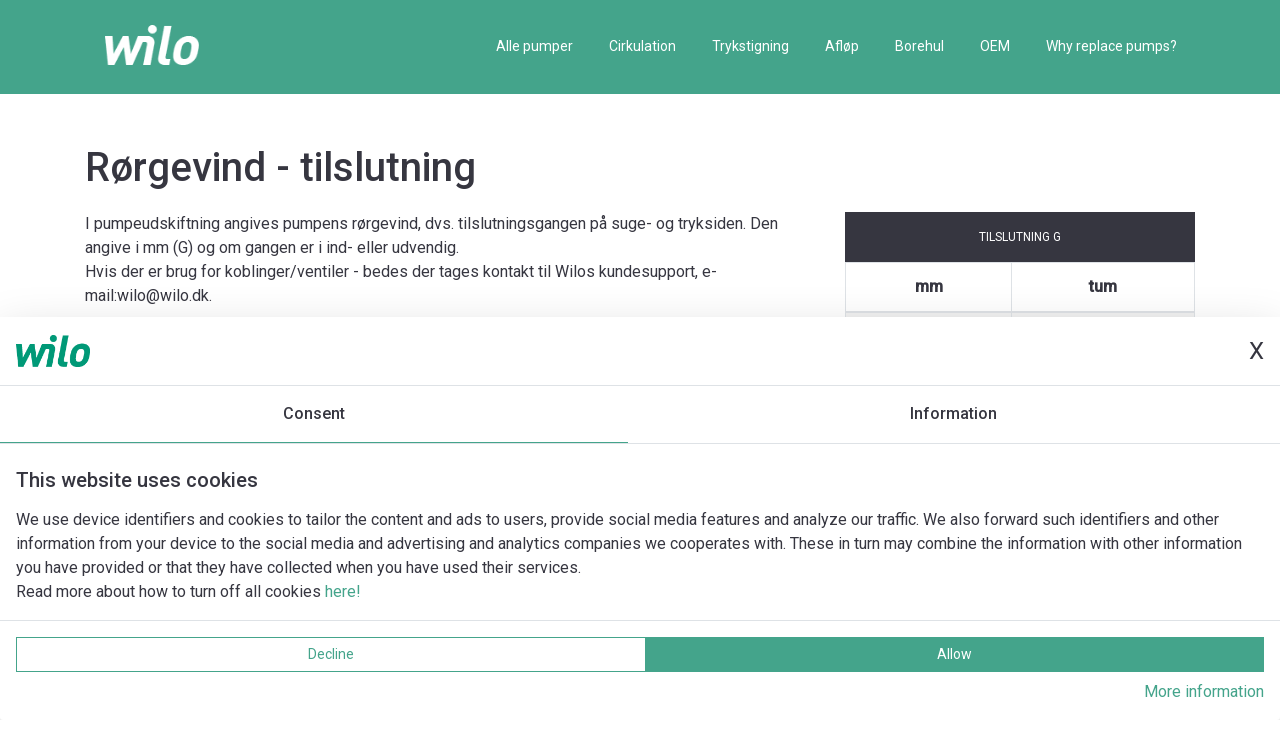

--- FILE ---
content_type: text/html; charset=UTF-8
request_url: https://pumpeudskiftning.dk/rorgevind-tilslutning
body_size: 5465
content:
<!DOCTYPE html>
<html lang="da">
<head>
    <script>
    let cookieConsent = null;
    window['ga-disable-GA_MEASUREMENT_ID'] = true;
</script>
        <meta charset="UTF-8">
    
    <meta name="viewport" content="width=device-width, initial-scale=1">
    <meta http-equiv="X-UA-Compatible" content="IE=edge">
    <meta name="csrf-token" content="gSAu6vVnXgT5Ge2cni6KmCRiP099JJtVnvnk2AlA">
    <link rel="shortcut icon" href="https://pumpeudskiftning.dk/themes/pumplotsen/img/favicon.png?id=372e65d97b64eabb6366" type="image/x-icon"/>

                                        <meta name="title" content="Rørgevind - tilslutning"/>
                    
                    <meta name="description" content=""/>
                <title>
                                                        Rørgevind - tilslutning -
                                        
            </title>

    <link href="https://fonts.googleapis.com/css?family=Roboto:400,500" rel="stylesheet">
    <link rel="stylesheet" href="https://use.fontawesome.com/releases/v5.3.1/css/all.css" integrity="sha384-mzrmE5qonljUremFsqc01SB46JvROS7bZs3IO2EmfFsd15uHvIt+Y8vEf7N7fWAU"
          crossorigin="anonymous">
    <link media="all" type="text/css" rel="stylesheet" href="https://pumpeudskiftning.dk/themes/pumplotsen/css/main.css?id=5c376bc404ace57db2a0">
    
    
<!-- OpenGraph -->
            <meta property="og:description" content=""/>
        <meta property="og:title" content="Rørgevind - tilslutning"/>
        <meta property="og:url" content="https://pumpeudskiftning.dk/rorgevind-tilslutning"/>
        <meta property="og:type" content="article"/>
        <meta property="og:site_name" content=""/>
    
    
    <meta name="google-site-verification" content="BSm6vSfjd6CnT-Lsb3UbxOBEm_YTnt1sgzyf6Gi-yI8" />

</head>

<body>
<div id="cookie_consent_modal" class="w-100 bg-white border-0 shadow-lg rounded-sm rounded-top py-3 fixed-bottom flex-column" style="max-width: 100%; max-height: 80vh">
    <div class="d-flex justify-content-between align-items-center border-bottom pb-3 px-3">
        <img style="object-fit: cover; height: 2rem" src=https://pumpeudskiftning.dk/themes/pumplotsen/img/wilo-logo-green.png?/>
        <p style="font-size: 24px; margin-bottom: 0; cursor: pointer" onclick="toggleCookieModal()">X</p>
    </div>
    <div class="d-flex flex-column flex-sm-row border-bottom">
        <div id="cookie_innerUI_btn_C" style="cursor: pointer" class="flex-grow-1 p-1 p-sm-3 text-center border-primary font-weight-bold" onclick="setCookieInnerUi('C');">Consent</div>
        <div id="cookie_innerUI_btn_I" style="cursor: pointer" class="flex-grow-1 p-1 p-sm-3 text-center border-primary font-weight-bold" onclick="setCookieInnerUi('I')">Information</div>
    </div>

    <div style="overflow-y: scroll" class="pt-4 px-3">
        <div id="cookie_innerContent_C" class="d-none">
            <h5 class="mb-3">This website uses cookies</h5>
            <p>
                We use device identifiers and cookies to tailor the content and ads to users, provide social media features and analyze our traffic. We also forward such
                identifiers and other information from your device to the social media and advertising and analytics companies we
                cooperates with. These in turn may combine the information with other information you have provided
                or that they have collected when you have used their services. <br>Read more about how to turn off all cookies <a href="/cookie-policy">here!</a>
            </p>
            <form id="cookie_consent_form" name="cookie_consent_form" action="/cookie_consent" method="POST" class="d-flex justify-content-around flex-column flex-sm-row">
                <input type="hidden" name="_token" value="gSAu6vVnXgT5Ge2cni6KmCRiP099JJtVnvnk2AlA">
            </form>
        </div>
        <div id="cookie_innerContent_I" class="d-none">
            <p>Cookies are small text files that can be used by websites to make a user's experience more efficient.
                The law states that we may store cookies on your device if they are absolutely necessary to use this website. For all other purposes, your consent is required.
                This website uses different types of cookies. Some cookies are placed by third-party services that appear on our pages.
                You can change or withdraw your consent to the cookie statement on our website.</p>
            <details class="p-3" style="border-bottom: 1px solid white;">
                <summary>
                    <h5 class="d-inline">Strictly necessary - always active</h5>
                    <p>Necessary cookies allow you to use the website by enabling basic functions, such as page navigation and access to secure areas of the website. The website will not function properly without these cookies.</p>
                </summary>
                <p class="font-weight-bold">pl_cookie_consent_v2 / pl_cookie_consent</p>
                <p>Indicates consent for cookies.</p>
                <p class="font-weight-bold">XSRF-TOKEN</p>
                <p>Ensures visitor browsing-security by preventing cross-site request forgery. This cookie is essential for the security of the website and visitor.</p>
                <p class="font-weight-bold">pumplotsen_session</p>
                <p>Session cookies are cookies that last for a session. A session starts when you launch a website or web app and ends when you leave the website or close your browser window. Session cookies contain information that is stored in a temporary memory location which is deleted after the session ends. Unlike other cookies, session cookies are never stored on your device. Therefore, they are also known as transient cookies, non-persistent cookies, or temporary cookies.</p>
            </details>
            <details class="pb-3 px-3" style="border-bottom: 1px solid white;">
                <summary>
                    <h5 class="d-inline">Statistics</h5>
                    <p>Statistics cookies, also known as analytics cookies, are used to gather information about how visitors interact with a website.</p>
                </summary>
                <p class="font-weight-bold">_pk_ref</p>
                <p>Tracks the referrer website or marketing campaign that brought the visitor to the website.</p>
                <p class="font-weight-bold">_pk_cvar</p>
                <p>Stores custom variables created by the website owner to track specific visitor information.</p>
                <p class="font-weight-bold">_pk_id</p>
                <p>Assigns a unique identifier to each visitor to track their visits and actions on the website.</p>
                <p class="font-weight-bold">_pk_ses</p>
                <p>Records data about the visitor's session, such as the pages viewed and duration of the session.</p>
                <p class="font-weight-bold">_pk_hsr</p>
                <p>Helps track and analyze how visitors navigate through the website, including mouse movements and clicks.</p>
            </details>
            <details class="pb-3 px-3" style="border-bottom: 1px solid white;">
                <summary>
                    <h5 class="d-inline">Other</h5>
                    <p>We currently do not use other, uncategorized cookies.</p>
                </summary>
            </details>
        </div>
    </div>

    <div class="w-100 mt-auto pt-3 px-3 border-top d-flex flex-column">
        <div class="d-flex justify-content-center w-100 flex-column flex-sm-row" style="gap: 1rem">
            <button name="deny" type="button" onclick="getCookie(this)" class="btn btn-outline-primary flex-grow-1">Decline</button>
            <button name="consent" type="button" onclick="getCookie(this)" class="btn btn-primary flex-grow-1">Allow</button>
        </div>
        <a class="mt-2 d-block align-self-end" href="/cookie-policy">More information</a>
    </div>
</div>

<script>
    const cookieConsentBtn = document.querySelector('#cookie_consent_btn');
    const cookieConsentModal = document.querySelector('#cookie_consent_modal');
    let showCookieModal = false;

    if(cookieConsent != null){
        showCookieModal = false;
        handleModal();
    }else{
        showCookieModal = true;
        handleModal();
    }

    function toggleCookieModal(){
        showCookieModal = !showCookieModal;
        handleModal();
    }

    function getCookie(element){
        const form = document.querySelector('#cookie_consent_form')
        toggleCookieModal();
        const formData = new FormData(form);
        formData.set(element.name, "1");
        fetch(form.action, {
            method: "POST",
            body: formData,
        }).then((res) => {}).catch((err) => {});
        form.reset();
    }

    function setCookieInnerUi(clickedBtn){
        const cBtn = document.querySelector('#cookie_innerUI_btn_C');
        const iBtn = document.querySelector('#cookie_innerUI_btn_I');
        const cContent = document.querySelector('#cookie_innerContent_C');
        const iContent = document.querySelector('#cookie_innerContent_I');

        switch (clickedBtn){
            case "C":
                cBtn.classList.add("border-bottom")
                iBtn.classList.remove("border-bottom")
                cContent.classList.replace("d-none", "d-block")
                iContent.classList.replace("d-block", "d-none")
                break;
            case "I":
                cBtn.classList.remove("border-bottom")
                iBtn.classList.add("border-bottom")
                cContent.classList.replace("d-block", "d-none")
                iContent.classList.replace("d-none", "d-block")
                break;
            default:
                cBtn.classList.add("Border-bottom")
                iBtn.classList.remove("Border-bottom")
                cContent.classList.replace("d-none", "d-block")
                iContent.classList.replace("d-block", "d-none")
        }
    }

    function handleModal(){
        setCookieInnerUi("C");
        if(showCookieModal){
            cookieConsentModal.classList.remove("d-none")
            cookieConsentModal.classList.add("d-flex")
        }else{
            cookieConsentModal.classList.remove("d-flex")
            cookieConsentModal.classList.add("d-none")
        }
    }
</script>
<nav class="navbar sticky-top navbar-expand-lg navbar-dark navbar-primary">
    <div class="container">
        <a class="navbar-brand" href="/"></a>
        <button
            class="navbar-toggler"
            type="button"
            data-toggle="collapse"
            data-target="#navbarMainMenu"
            aria-controls="navbarMainMenu"
            aria-expanded="false"
            aria-label="Toggle navigation"
        >
            <span class="navbar-toggler-icon"></span>
        </button>
        <div class="collapse navbar-collapse" id="navbarMainMenu">
            <ul class="nav navbar-nav ml-auto float-lg-right"><li class="nav-item "><a href="https://pumpeudskiftning.dk" class="nav-link">Alle pumper</a></li><li class="nav-item "><a href="https://pumpeudskiftning.dk/pumper/eksisterende-pumpe/cirkulation" class="nav-link">Cirkulation</a></li><li class="nav-item "><a href="https://pumpeudskiftning.dk/pumper/eksisterende-pumpe/trykstigning" class="nav-link">Trykstigning</a></li><li class="nav-item "><a href="https://pumpeudskiftning.dk/pumper/eksisterende-pumpe/aflop" class="nav-link">Afløp</a></li><li class="nav-item "><a href="https://pumpeudskiftning.dk/pumper/eksisterende-pumpe/borehul" class="nav-link">Borehul</a></li><li class="nav-item "><a href="https://pumpeudskiftning.dk/pumper/eksisterende-pumpe/oem" class="nav-link">OEM</a></li><li class="nav-item "><a href="https://pumpeudskiftning.dk/why-replace-pumps" class="nav-link">Why replace pumps?</a></li></ul>
        </div>
                
    </div>
</nav>



<div class="page-content">
    
            <div class="container">    <h1>Rørgevind - tilslutning</h1>
    <div class="row">
        <div class="col-sm-12 col-md-6 col-lg-8">
                            I pumpeudskiftning angives pumpens rørgevind, dvs. tilslutningsgangen på suge- og tryksiden. Den angive i mm (G) og om gangen er i ind- eller udvendig.<br>
 Hvis der er brug for koblinger/ventiler - bedes der tages kontakt til Wilos kundesupport, e-mail:wilo@wilo.dk.
                                        <div class="p-5 text-center">
                    <img src="/storage/987/rorganga-anslutning-400x400.jpg">
                </div>
                    </div>
        <div class="col-sm-12 col-md-6 col-lg-4">
            <div class="card bg-white">
                <div class="card-header card-header-primary text-center">
                                            Tilslutning G
                                    </div>
                <table class="table table-striped table-bordered text-center">
                    <thead>
                        <tr>
                            <th>mm</th>
                            <th>tum</th>
                        </tr>
                    </thead>
                    <tbody>
                        <tr>
                            <td>6</td>
                            <td>1/8"</td>
                        </tr>
                        <tr>
                            <td>8</td>
                            <td>1/4"</td>
                        </tr>
                        <tr>
                            <td>10</td>
                            <td>3/8"</td>
                        </tr>
                        <tr>
                            <td>15</td>
                            <td>1/2"</td>
                        </tr>
                        <tr>
                            <td>20</td>
                            <td>3/4"</td>
                        </tr>
                        <tr>
                            <td>25</td>
                            <td>1"</td>
                        </tr>
                        <tr>
                            <td>32</td>
                            <td>1/¼"</td>
                        </tr>
                        <tr>
                            <td>40</td>
                            <td>1/½"</td>
                        </tr>
                        <tr>
                            <td>50</td>
                            <td>2"</td>
                        </tr>
                        <tr>
                            <td>65</td>
                            <td>2/½"</td>
                        </tr>
                        <tr>
                            <td>80</td>
                            <td>3"</td>
                        </tr>
                    </tbody>
                </table>
            </div>
        </div>
    </div>

</div>
    </div>

<footer class="site-footer">
    <div class="container">
        <div class="d-flex flex-column flex-lg-row">
            <div class="d-flex col">
                <a class="footer-brand" href="/">
                                            <img src="https://pumpeudskiftning.dk/files/show/2768">
                                    </a>
            </div>
            <div class="d-flex col justify-content-lg-center">
                                    <p class="mb-0 align-self-end">
                        <a class="text-white no-wrap" href="https://wilo.com/dk/da/imprint.html" target="_blank">Imprint</a>
                    </p>
                            </div>
            <div class="d-flex col justify-content-lg-center">
                                    <p class="mb-0 align-self-end">
                        <a class="text-white no-wrap" href="https://wilo.com/dk/da/data_protection.html" target="_blank">Databeskyttelse</a>
                    </p>
                            </div>
            <div class="d-flex col justify-content-lg-center">
                                    <p class="mb-0 align-self-end">
                        <a class="text-white no-wrap" href="/cookie-policy">Cookie policy</a>
                    </p>
                            </div>
            <div class="d-flex col justify-content-lg-center">
                <p class="mb-0 align-self-end no-wrap">Alle rettigheder forbeholdes</p>
            </div>
            <div class="d-flex col">
                                    <a href="https://wilo.com/dk/da/" target="_blank"><img class="footer-logo" src="https://pumpeudskiftning.dk/themes/pumplotsen/img/wilo-logo-white.png" /></a>
                            </div>
        </div>
    </div>
</footer>

<script src="https://code.jquery.com/jquery-3.3.1.slim.min.js" integrity="sha384-q8i/X+965DzO0rT7abK41JStQIAqVgRVzpbzo5smXKp4YfRvH+8abtTE1Pi6jizo" crossorigin="anonymous"></script>
<script src="https://cdnjs.cloudflare.com/ajax/libs/popper.js/1.14.3/umd/popper.min.js" integrity="sha384-ZMP7rVo3mIykV+2+9J3UJ46jBk0WLaUAdn689aCwoqbBJiSnjAK/l8WvCWPIPm49"
        crossorigin="anonymous"></script>
<script src="https://stackpath.bootstrapcdn.com/bootstrap/4.1.3/js/bootstrap.min.js" integrity="sha384-ChfqqxuZUCnJSK3+MXmPNIyE6ZbWh2IMqE241rYiqJxyMiZ6OW/JmZQ5stwEULTy"
        crossorigin="anonymous"></script>
<script src="https://pumpeudskiftning.dk/themes/pumplotsen/js/manifest.js?id=3c768977c2574a34506e"></script>
<script src="https://pumpeudskiftning.dk/themes/pumplotsen/js/vendor.js?id=cec31cdaa19442ad1ed7"></script>
<script src="https://pumpeudskiftning.dk/themes/pumplotsen/js/main.js?id=805bac7a4b95dedb9c9d"></script>
</body>
</html>


--- FILE ---
content_type: image/svg+xml
request_url: https://pumpeudskiftning.dk/files/show/2768
body_size: 11502
content:
<?xml version="1.0" encoding="UTF-8"?>
<svg width="388px" height="48px" viewBox="0 0 388 48" version="1.1" xmlns="http://www.w3.org/2000/svg" xmlns:xlink="http://www.w3.org/1999/xlink">
    <!-- Generator: Sketch 57 (83077) - https://sketch.com -->
    <title>logo</title>
    <desc>Created with Sketch.</desc>
    <defs>
        <polygon id="path-1" points="0 0.997 22.7516 0.997 22.7516 33.899 0 33.899"></polygon>
    </defs>
    <g id="Page-1" stroke="none" stroke-width="1" fill="none" fill-rule="evenodd">
        <g id="logo">
            <g id="Group-3" transform="translate(0.000000, 2.302700)">
                <mask id="mask-2" fill="white">
                    <use xlink:href="#path-1"></use>
                </mask>
                <g id="Clip-2"></g>
                <path d="M10.3506,6.498 C8.8006,6.498 7.2006,6.498 6.6506,6.548 L6.6506,17.799 L8.8506,17.799 C10.2506,17.799 11.5006,17.599 12.5506,17.248 C14.6506,16.498 15.8506,14.599 15.8506,11.948 C15.8506,7.998 14.1006,6.498 10.3506,6.498 M14.6006,22.398 C13.0006,22.898 10.7006,23.099 8.7506,23.099 L6.6506,23.099 L6.6506,33.899 L-0.0004,33.899 L-0.0004,1.298 C-0.0004,1.298 5.4506,0.997 10.4506,0.997 C19.4516,0.997 22.7516,5.348 22.7516,11.498 C22.7516,16.549 20.0516,20.749 14.6006,22.398" id="Fill-1" fill="#FFFFFF" mask="url(#mask-2)"></path>
            </g>
            <path d="M42.2007,36.2021 C42.2007,36.2021 41.9507,34.5021 41.9507,32.6521 C41.9507,32.6521 38.8507,36.7521 34.4007,36.7521 C31.4507,36.7521 29.5997,35.8021 28.5997,34.2521 C27.5997,32.8021 27.3497,30.8511 27.3497,28.6511 L27.3497,12.1001 L33.8497,12.1001 L33.8497,28.0521 C33.8497,30.5521 35.0507,31.1511 36.3497,31.1511 C37.8007,31.1511 40.2007,29.7521 41.5507,27.8511 L41.5507,12.1001 L48.1007,12.1001 L48.1007,31.3511 C48.1007,33.7521 48.4007,36.2021 48.4007,36.2021 L42.2007,36.2021 Z" id="Fill-4" fill="#FFFFFF"></path>
            <path d="M81.7012,36.2021 L81.7012,20.3011 C81.7012,17.7011 80.7512,17.3011 79.2012,17.3011 C77.3012,17.3011 75.5512,18.4011 74.6002,19.2511 L74.6002,36.2021 L67.9502,36.2021 L67.9502,20.3011 C67.9502,17.7011 66.9502,17.3011 65.4002,17.3011 C63.6002,17.3011 61.6502,18.6001 60.6502,19.4011 L60.6502,36.2021 L54.1492,36.2021 L54.1492,18.0511 C54.1492,15.0011 53.8492,12.1001 53.8492,12.1001 L60.0502,12.1001 C60.0502,12.1001 60.3502,13.5511 60.3502,15.0511 C61.1502,14.2511 64.5502,11.6001 67.5002,11.6001 C70.0512,11.6001 71.5512,12.3011 72.6512,13.6001 C73.0002,14.0511 73.3012,14.5011 73.5512,15.0511 C75.0012,13.7011 77.8512,11.6001 81.1512,11.6001 C84.1012,11.6001 85.8512,12.5511 86.9512,14.0511 C88.0522,15.5011 88.3512,17.5011 88.3512,19.6511 L88.3512,36.2021 L81.7012,36.2021 Z" id="Fill-6" fill="#FFFFFF"></path>
            <path d="M105.8999,16.8007 C104.5999,16.8007 102.8499,17.3007 100.8999,18.7007 L100.8999,30.1517 C102.6499,31.2017 104.5499,31.4517 105.7999,31.4517 C107.7999,31.4517 109.5999,29.4017 109.5999,24.0517 C109.5999,21.4017 109.1999,16.8007 105.8999,16.8007 M106.8999,36.7517 C104.0999,36.7517 101.1999,34.9517 100.7499,34.6027 C100.7499,34.6027 100.8999,35.9027 100.8999,36.8527 L100.8999,46.7027 L94.3989,47.3027 L94.3989,18.2507 C94.3989,15.0507 94.0489,12.1007 94.0489,12.1007 L100.3499,12.1007 C100.3499,12.1007 100.5489,13.4007 100.5489,14.3007 C101.0999,13.8507 104.1499,11.6007 107.2999,11.6007 C115.0499,11.6007 116.2999,19.2007 116.2999,24.1017 C116.2999,31.3017 112.9999,36.7517 106.8999,36.7517" id="Fill-8" fill="#FFFFFF"></path>
            <path d="M131.3496,16.2011 C128.2996,16.2011 127.6996,19.8511 127.6996,21.7511 L135.1996,21.7511 C135.1996,19.6511 134.6996,16.2011 131.3496,16.2011 M141.5996,25.6011 L127.6486,25.6011 C127.6486,29.8511 129.0996,31.7521 131.9496,31.7521 C136.3996,31.7521 141.0496,29.2521 141.0496,29.2521 L141.2496,34.2521 C141.2496,34.2521 137.3996,36.7521 130.8996,36.7521 C122.2486,36.7521 120.8486,28.7521 120.8486,24.2011 C120.8486,17.8011 124.1486,11.6001 131.3496,11.6001 C139.4996,11.6001 141.6496,17.9511 141.6496,23.6511 C141.6496,24.1011 141.5996,25.6011 141.5996,25.6011" id="Fill-10" fill="#FFFFFF"></path>
            <path d="M162.1997,36.2021 C162.1997,36.2021 161.9497,34.5021 161.9497,32.6521 C161.9497,32.6521 158.8497,36.7521 154.3997,36.7521 C151.4497,36.7521 149.5987,35.8021 148.5987,34.2521 C147.5987,32.8021 147.3487,30.8511 147.3487,28.6511 L147.3487,12.1001 L153.8487,12.1001 L153.8487,28.0521 C153.8487,30.5521 155.0497,31.1511 156.3487,31.1511 C157.7997,31.1511 160.1997,29.7521 161.5497,27.8511 L161.5497,12.1001 L168.0997,12.1001 L168.0997,31.3511 C168.0997,33.7521 168.3997,36.2021 168.3997,36.2021 L162.1997,36.2021 Z" id="Fill-12" fill="#FFFFFF"></path>
            <path d="M188.4492,17.9013 C186.9492,17.1513 185.6492,16.8003 184.0492,16.8003 C180.2992,16.8003 180.0492,21.3513 180.0492,24.2513 C180.0492,26.5513 180.6492,31.2523 183.5992,31.2523 C184.6992,31.2523 186.3002,30.9013 188.4492,28.8013 L188.4492,17.9013 Z M189.0502,36.2023 C189.0502,36.2023 188.8002,34.6523 188.8002,33.3513 C188.3002,33.8513 185.2492,36.7523 181.9492,36.7523 C174.5982,36.7523 173.3982,28.9523 173.3982,24.2513 C173.3982,17.0503 176.8482,11.6003 183.1492,11.6003 C185.4992,11.6003 187.8992,12.6503 188.5992,13.0503 C188.5992,13.0503 188.4492,11.5013 188.4492,10.3003 L188.4492,1.5003 L195.0002,0.8493 L195.0002,31.1513 C195.0002,33.5023 195.3492,36.2023 195.3492,36.2023 L189.0502,36.2023 Z" id="Fill-14" fill="#FFFFFF"></path>
            <path d="M208.9482,36.8525 C204.4982,36.8525 200.2982,34.9525 200.2982,34.9525 L200.5972,29.1515 C200.5972,29.1515 205.4982,31.5515 209.0982,31.5515 C210.6482,31.5515 211.6982,30.7025 211.6982,29.3515 C211.6982,28.3015 210.7992,27.8015 209.6982,27.2515 C206.0482,25.5515 200.5482,24.5515 200.5482,19.2505 C200.5482,14.2015 204.8982,11.6005 209.4482,11.6005 C213.3482,11.6005 216.6492,12.9515 216.6492,12.9515 L216.2992,18.3505 C216.2992,18.3505 212.2992,16.6515 209.2482,16.6515 C207.3982,16.6515 206.7992,17.8005 206.7992,18.6515 C206.7992,19.6015 207.6482,20.0005 208.5492,20.4015 C212.5982,22.2015 217.9992,23.2505 217.9992,29.0515 C217.9992,34.4025 213.6992,36.8525 208.9482,36.8525" id="Fill-16" fill="#FFFFFF"></path>
            <path d="M238.3486,36.4023 L231.0976,26.2013 L229.2476,28.1013 L229.2476,36.2023 L222.7466,36.2023 L222.7466,1.5003 L229.2476,0.8493 L229.2476,18.4013 C229.2476,19.9513 229.0976,21.7513 229.0976,21.7513 C229.0976,21.7513 230.6976,19.3003 231.6986,18.1513 L237.1986,11.9503 L245.2486,12.1503 L235.8476,21.9013 L246.5986,36.1523 L238.3486,36.4023 Z" id="Fill-18" fill="#FFFFFF"></path>
            <path d="M249.5469,36.2021 L249.5469,12.1001 L255.4969,12.1001 C255.4969,12.1001 256.0479,15.2011 256.0479,17.2511 L256.0479,36.2021 L249.5469,36.2021 Z M252.7969,7.7501 C250.2469,7.7501 248.8979,5.8001 248.8979,3.9001 C248.8979,1.9001 250.2969,0.0001 252.7969,0.0001 C255.2469,0.0001 256.6969,1.9501 256.6969,3.9001 C256.6969,5.8001 255.2469,7.7501 252.7969,7.7501 L252.7969,7.7501 Z" id="Fill-20" fill="#FFFFFF"></path>
            <path d="M277.4482,5.7998 C277.4482,5.7998 275.5972,5.1508 273.4472,5.1508 C271.2982,5.1508 270.6472,6.4008 270.6472,8.8008 C270.6472,9.4008 270.6972,10.5008 270.7972,12.1008 L276.4472,12.1008 L276.4472,17.0508 L270.8472,17.0508 L270.8472,36.2018 L264.3962,36.2018 L264.3962,17.0508 L259.5962,17.0508 L259.5962,12.8008 L264.3962,12.1508 L264.3962,9.4498 C264.3962,8.2498 264.4472,6.9998 264.6972,5.8508 C265.4972,2.6008 267.9472,0.1998 272.8972,0.1998 C275.9472,0.1998 277.6982,0.9008 277.6982,0.9008 L277.4482,5.7998 Z" id="Fill-22" fill="#FFFFFF"></path>
            <path d="M288.2461,36.7519 C283.2461,36.7519 282.2461,33.4519 282.2461,29.7519 L282.2461,17.0509 L277.8951,17.0509 L277.8951,12.8509 L282.4961,12.1499 L283.4961,6.2499 L288.7461,6.2499 L288.7461,12.1009 L295.0971,12.1009 L295.0971,17.0509 L288.7461,17.0509 L288.7461,29.2519 C288.7461,30.0519 289.0471,31.1509 290.3471,31.1509 C292.2471,31.1509 295.2471,29.6019 295.2471,29.6019 L295.4971,34.9019 C295.4971,34.9019 291.8471,36.7519 288.2461,36.7519" id="Fill-24" fill="#FFFFFF"></path>
            <path d="M314.3965,36.2021 L314.3965,20.3011 C314.3965,17.6001 313.2465,17.3011 311.5965,17.3011 C309.4965,17.3011 307.3455,19.0011 306.3965,19.9011 L306.3965,36.2021 L299.8955,36.2021 L299.8955,18.0511 C299.8955,15.0011 299.5955,12.1001 299.5955,12.1001 L305.7955,12.1001 C305.7955,12.1001 306.0955,13.8501 306.0955,15.3501 C306.9465,14.5011 310.4465,11.6001 313.8465,11.6001 C316.6965,11.6001 318.5965,12.6001 319.6975,14.2511 C320.5965,15.6511 320.9475,17.5011 320.9475,19.6511 L320.9475,36.2021 L314.3965,36.2021 Z" id="Fill-26" fill="#FFFFFF"></path>
            <path d="M326.9951,36.2021 L326.9951,12.1001 L332.9451,12.1001 C332.9451,12.1001 333.4961,15.2011 333.4961,17.2511 L333.4961,36.2021 L326.9951,36.2021 Z M330.2451,7.7501 C327.6951,7.7501 326.3461,5.8001 326.3461,3.9001 C326.3461,1.9001 327.7451,0.0001 330.2451,0.0001 C332.6951,0.0001 334.1451,1.9501 334.1451,3.9001 C334.1451,5.8001 332.6951,7.7501 330.2451,7.7501 L330.2451,7.7501 Z" id="Fill-28" fill="#FFFFFF"></path>
            <path d="M354.0459,36.2021 L354.0459,20.3011 C354.0459,17.6001 352.8959,17.3011 351.2459,17.3011 C349.1459,17.3011 346.9949,19.0011 346.0459,19.9011 L346.0459,36.2021 L339.5449,36.2021 L339.5449,18.0511 C339.5449,15.0011 339.2449,12.1001 339.2449,12.1001 L345.4449,12.1001 C345.4449,12.1001 345.7449,13.8501 345.7449,15.3501 C346.5959,14.5011 350.0959,11.6001 353.4959,11.6001 C356.3459,11.6001 358.2459,12.6001 359.3469,14.2511 C360.2459,15.6511 360.5969,17.5011 360.5969,19.6511 L360.5969,36.2021 L354.0459,36.2021 Z" id="Fill-30" fill="#FFFFFF"></path>
            <path d="M381.0957,18.1513 C379.3457,17.2513 377.8957,16.8503 376.5447,16.8503 C372.7947,16.8503 372.5447,21.2013 372.5447,24.0513 C372.5447,26.3513 373.1957,30.8513 376.0957,30.8513 C377.3957,30.8513 379.1457,30.3013 381.0957,28.0513 L381.0957,18.1513 Z M387.6457,18.0013 L387.6457,35.7523 C387.6457,37.0023 387.5957,38.8023 387.3957,39.6523 C386.3457,44.2023 382.4457,46.5523 376.4947,46.5523 C370.7947,46.5523 367.0947,44.6023 367.0947,44.6023 L367.3447,38.9523 C367.3447,38.9523 371.5447,40.7523 376.4947,40.7523 C379.1957,40.7523 380.4457,39.9523 380.8957,38.4523 C381.0457,37.9523 381.0957,37.2023 381.0957,36.6523 L381.0957,35.1023 C381.0957,34.4023 381.2447,32.9023 381.2447,32.9023 C380.8457,33.4523 378.1457,36.4023 374.4947,36.4023 C367.3947,36.4023 365.8947,28.7523 365.8947,24.0513 C365.8947,16.8503 368.9457,11.6003 375.6457,11.6003 C378.4947,11.6003 380.8457,13.0503 381.5457,13.6003 C381.5957,12.7013 381.7957,12.1003 381.7957,12.1003 L387.9957,12.1003 C387.9957,12.1003 387.6457,15.1503 387.6457,18.0013 L387.6457,18.0013 Z" id="Fill-32" fill="#FFFFFF"></path>
        </g>
    </g>
</svg>